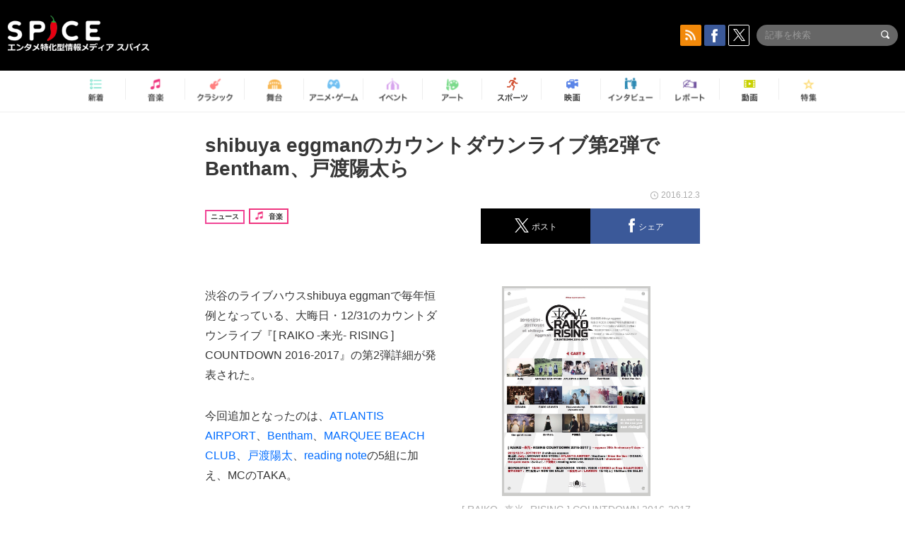

--- FILE ---
content_type: text/html; charset=UTF-8
request_url: https://spice.eplus.jp/articles/91687
body_size: 89083
content:
<!DOCTYPE html>
<html xmlns="http://www.w3.org/1999/xhtml" lang="ja">
    <head>
        <meta http-equiv="Content-Type" content="text/html; charset=UTF-8" />
<title>shibuya eggmanのカウントダウンライブ第2弾でBentham、戸渡陽太ら | SPICE - エンタメ特化型情報メディア スパイス</title>

<meta http-equiv="Content-Language" content="ja">
<meta name="google" content="notranslate">

<meta name="viewport" content="width=device-width, initial-scale=1.0, minimum-scale=1.0, maximum-scale=1.0, user-scalable=no" />
<meta http-equiv="X-UA-Compatible" content="IE=edge,chrome=1" />

<meta name="description" content="渋谷のライブハウスshibuya eggmanで毎年恒例となっている、大晦日・12/31のカウントダウンライブ『[ RAIKO -来光- RISING ] COUNTDOWN 2016-2017』の第2弾詳細が発表された。今回追加となったのは、ATLANTIS AIRPORT、Bentham、MARQUEE BEACH CLUB、戸渡陽太、reading noteの5組に加え、MCのTAKA。eggmanは現在、WEB特設ページでの過去出演アーティストからのお祝いコメント掲載をはじめ、テレビ東京『ONRYU(音流)』 内特設ライブコーナーでeggmanライブ映像年間放送を続ける等、来年2月までの35周年アニバーサリー期間中の企画を数々展開しており、本ライブもアニバーサリーライブシリーズの一環の年越しスペシャル編として開催される。イベ...">
<meta name="copyright" content="Copyright eplus inc. All Rights Reserved." />

<meta property="og:title" content="shibuya eggmanのカウントダウンライブ第2弾でBentham、戸渡陽太ら | SPICE - エンタメ特化型情報メディア スパイス" />
<meta property="og:type" content="article" />
<meta property="og:image" content="https://spice.eplus.jp/images/zRGlDIfHFRs1L2zRTrBt6Uhh5VuiZLlcp43TjwHnoFEzFJRNuh45AtDWy1WRTuKV" />
<meta property="og:url" content="https://spice.eplus.jp/articles/91687" />
<meta property="og:site_name" content="SPICE（スパイス）｜エンタメ特化型情報メディア スパイス" />
<meta property="og:description" content="渋谷のライブハウスshibuya eggmanで毎年恒例となっている、大晦日・12/31のカウントダウンライブ『[ RAIKO -来光- RISING ] COUNTDOWN 2016-2017』の第2弾詳細が発表された。今回追加となったのは、ATLANTIS AIRPORT、Bentham、MARQUEE BEACH CLUB、戸渡陽太、reading noteの5組に加え、MCのTAKA。eggmanは現在、WEB特設ページでの過去出演アーティストからのお祝いコメント掲載をはじめ、テレビ東京『ONRYU(音流)』 内特設ライブコーナーでeggmanライブ映像年間放送を続ける等、来年2月までの35周年アニバーサリー期間中の企画を数々展開しており、本ライブもアニバーサリーライブシリーズの一環の年越しスペシャル編として開催される。イベ..." />
<meta property="fb:app_id" content="491697727652745" />
<meta name="twitter:card" content="summary_large_image">
<meta name="twitter:site" content="@spice_topics">
<meta name="twitter:title" content="shibuya eggmanのカウントダウンライブ第2弾でBentham、戸渡陽太ら | SPICE - エンタメ特化型情報メディア スパイス">
<meta name="twitter:description" content="渋谷のライブハウスshibuya eggmanで毎年恒例となっている、大晦日・12/31のカウントダウンライブ『[ RAIKO -来光- RISING ] COUNTDOWN 2016-2017』の第2弾詳細が発表された。今回追加となったのは、ATLANTIS AIRPORT、Bentham、MARQUEE BEACH CLUB、戸渡陽太、reading noteの5組に加え、MCのTAKA。eggmanは現在、WEB特設ページでの過去出演アーティストからのお祝いコメント掲載をはじめ、テレビ東京『ONRYU(音流)』 内特設ライブコーナーでeggmanライブ映像年間放送を続ける等、来年2月までの35周年アニバーサリー期間中の企画を数々展開しており、本ライブもアニバーサリーライブシリーズの一環の年越しスペシャル編として開催される。イベ...">
<meta name="twitter:image:src" content="https://spice.eplus.jp/images/zRGlDIfHFRs1L2zRTrBt6Uhh5VuiZLlcp43TjwHnoFEzFJRNuh45AtDWy1WRTuKV">

<link rel="shortcut icon" type="image/x-icon" href="/img/favicon.ico" />
<link rel="icon" sizes="16x16" href="/img/icons/logo/16x16.png">
<link rel="icon" sizes="32x32" href="/img/icons/logo/32x32.png">
<link rel="icon" sizes="57x57" href="/img/icons/logo/57x57.png">
<link rel="icon" sizes="60x60" href="/img/icons/logo/60x60.png">
<link rel="icon" sizes="70x70" href="/img/icons/logo/70x70.png">
<link rel="icon" sizes="72x72" href="/img/icons/logo/72x72.png">
<link rel="icon" sizes="76x76" href="/img/icons/logo/76x76.png">
<link rel="icon" sizes="96x96" href="/img/icons/logo/96x96.png">
<link rel="icon" sizes="114x114" href="/img/icons/logo/114x114.png">
<link rel="icon" sizes="144x144" href="/img/icons/logo/144x144.png">
<link rel="icon" sizes="120x120" href="/img/icons/logo/120x120.png">
<link rel="apple-touch-icon" type="image/png" sizes="96x96" href="/img/icons/logo/96x96.png">
<link rel="apple-touch-icon" type="image/png" sizes="114x114" href="/img/icons/logo/114x114.png">
<link rel="apple-touch-icon" type="image/png" sizes="144x144" href="/img/icons/logo/144x144.png">
<link rel="apple-touch-icon" type="image/png" sizes="120x120" href="/img/icons/logo/120x120.png">
<link rel="apple-touch-icon" type="image/png" sizes="150x150" href="/img/icons/logo/150x150.png">
<link rel="apple-touch-icon" type="image/png" sizes="152x152" href="/img/icons/logo/152x152.png">
<link rel="apple-touch-icon" type="image/png" sizes="160x160" href="/img/icons/logo/160x160.png">
<link rel="apple-touch-icon" type="image/png" sizes="196x196" href="/img/icons/logo/196x196.png">
<link rel="apple-touch-icon" type="image/png" sizes="310x310" href="/img/icons/logo/310x310.png">
<meta name="msapplication-TileColor" content="#fff">
<meta name="msapplication-square70x70logo" content="/img/icons/logo/70x70.png"/>
<meta name="msapplication-square150x150logo" content="/img/icons/logo/150x150.png"/>
<meta name="msapplication-wide310x150logo" content="/img/icons/logo/310x150.png"/>
<meta name="msapplication-square310x310logo" content="/img/icons/logo/310x310.png"/>
<meta name="theme-color" content="#1e1e1e">

<meta name="apple-mobile-web-app-title" content="SPICE">

<meta name="apple-itunes-app" content="app-id=465887673">
<meta name="google-play-app" content="app-id=jp.eplus.android.all.app">

<link rel="prev" href="https://spice.eplus.jp/articles/91686" />
<link rel="next" href="https://spice.eplus.jp/articles/91688" />
<link rel="canonical" href="https://spice.eplus.jp/articles/91687" />

<link rel="amphtml" href="https://spice.eplus.jp/articles/91687/amp" />

<link href="/third_party/bootstrap_customized/css/bootstrap.min.css" rel="stylesheet">
<link rel="stylesheet" href="/third_party/jasny-jquery.smartbanner/jquery.smartbanner.css" type="text/css" media="screen">
<!--Service Specific-->

<link rel="stylesheet" href="/dist/app.min.css"/>
<!--[if lt IE 9]>
<script src="//oss.maxcdn.com/libs/html5shiv/3.7.0/html5shiv.js"></script>
<script src="//oss.maxcdn.com/libs/respond.js/1.3.0/respond.min.js"></script>
<![endif]-->
        <link rel="stylesheet" href="/dist/page/article.css"/>

<script type="text/javascript">
window.dataLayer = window.dataLayer || [];
window.dataLayer.push({'article_genre': '音楽'});
</script>

    </head>

    <body class="drawer drawer-left body-article">
        <script type="text/javascript">
window.__user_cookie_id = 'W9RTXAvCmbKdNTBAbResJN4eb3cy1k8Jsedb';
</script>
<!-- Google Tag Manager -->
<noscript><iframe src="//www.googletagmanager.com/ns.html?id=GTM-MCRPHL"
height="0" width="0" style="display:none;visibility:hidden"></iframe></noscript>
<script>(function(w,d,s,l,i){w[l]=w[l]||[];w[l].push({'gtm.start':
new Date().getTime(),event:'gtm.js'});var f=d.getElementsByTagName(s)[0],
j=d.createElement(s),dl=l!='dataLayer'?'&l='+l:'';j.async=true;j.src=
'//www.googletagmanager.com/gtm.js?id='+i+dl;f.parentNode.insertBefore(j,f);
})(window,document,'script','dataLayer','GTM-MCRPHL');</script>
<!-- End Google Tag Manager -->

        <div role="banner">
            <div class="drawer-main drawer-default">
                <nav class="drawer-nav slidemenu" role="navigation">
                    <a class="item home clearfix" href="/">
    <div class="media-box"><span class="icon icon-menu home"></span></div><span class="text"> ホームへ戻る</span><span class="icon icon-arrow right gray"></span>
</a>

<h4 class="category-title">特集</h4>
<ul class="featured-list list-unstyled">
        <li>
        <a class="item clearfix" href="https://spice.eplus.jp/featured/0000163038/articles" style="padding-top: 4px;">
        <div class="desc-box featured-desc-box">
            <p>GO-AheadZ</p>
        </div>
        <span class="icon icon-arrow right gray"></span>
        </a>
    </li>
        <li>
        <a class="item clearfix" href="https://spice.eplus.jp/featured/0000172838/articles" style="padding-top: 4px;">
        <div class="desc-box featured-desc-box">
            <p>ショパン国際ピアノ・コンクール</p>
        </div>
        <span class="icon icon-arrow right gray"></span>
        </a>
    </li>
        <li>
        <a class="item clearfix" href="https://spice.eplus.jp/featured/0000120164/articles" style="padding-top: 4px;">
        <div class="desc-box featured-desc-box">
            <p>STAND UP! CLASSIC FESTIVAL</p>
        </div>
        <span class="icon icon-arrow right gray"></span>
        </a>
    </li>
        <li>
        <a class="item clearfix" href="https://spice.eplus.jp/featured/0000166611/articles" style="padding-top: 4px;">
        <div class="desc-box featured-desc-box">
            <p>RUSH BALL 2025 オフィシャルレポート</p>
        </div>
        <span class="icon icon-arrow right gray"></span>
        </a>
    </li>
        <li>
        <a class="item clearfix" href="https://spice.eplus.jp/featured/0000172169/articles" style="padding-top: 4px;">
        <div class="desc-box featured-desc-box">
            <p>BRAHMAN 30th Anniversary</p>
        </div>
        <span class="icon icon-arrow right gray"></span>
        </a>
    </li>
        <li>
        <a class="item clearfix" href="https://spice.eplus.jp/featured/0000172137/articles" style="padding-top: 4px;">
        <div class="desc-box featured-desc-box">
            <p>K-Musical Market</p>
        </div>
        <span class="icon icon-arrow right gray"></span>
        </a>
    </li>
        <li>
        <a class="item clearfix" href="https://spice.eplus.jp/featured/0000171590/articles" style="padding-top: 4px;">
        <div class="desc-box featured-desc-box">
            <p>届け!スタミュミュ愛</p>
        </div>
        <span class="icon icon-arrow right gray"></span>
        </a>
    </li>
        <li>
        <a class="item clearfix" href="https://spice.eplus.jp/featured/0000170284/articles" style="padding-top: 4px;">
        <div class="desc-box featured-desc-box">
            <p>ミュージカル『LAZARUS』上演記念特別連載 ～より楽しみ、理解するために～</p>
        </div>
        <span class="icon icon-arrow right gray"></span>
        </a>
    </li>
        <li>
        <a class="item clearfix" href="https://spice.eplus.jp/featured/0000169895/articles" style="padding-top: 4px;">
        <div class="desc-box featured-desc-box">
            <p>FAVOY</p>
        </div>
        <span class="icon icon-arrow right gray"></span>
        </a>
    </li>
        <li>
        <a class="item clearfix" href="https://spice.eplus.jp/featured/0000170582/articles" style="padding-top: 4px;">
        <div class="desc-box featured-desc-box">
            <p>eplus weekend club</p>
        </div>
        <span class="icon icon-arrow right gray"></span>
        </a>
    </li>
    </ul>
<a class="item link-featured clearfix" href="https://spice.eplus.jp/featured">
    <div class="media-box"><span class="icon icon-menu ico-feature"></span></div><span class="text">特集をもっと見る</span><span class="icon icon-arrow right gray"></span>
</a>


<h4 class="category-title">記事種別</h4>
<ul class="list-unstyled">
    <li><a class="item movie clearfix" href="https://spice.eplus.jp/articles/movies">
        <div class="media-box"><span class="icon icon-menu movie"></span></div><span class="text">動画</span><span class="icon icon-arrow right gray"></span>
        </a></li>
    <li><a class="item interview clearfix" href="/articles/interviews">
        <div class="media-box"><span class="icon icon-menu interview"></span></div><span class="text">インタビュー</span><span class="icon icon-arrow right gray"></span>
    </a></li>
    <li><a class="item report clearfix" href="/articles/reports">
        <div class="media-box"><span class="icon icon-menu report"></span></div><span class="text">レポート</span><span class="icon icon-arrow right gray"></span>
    </a></li>
</ul>

<h4 class="category-title">カテゴリー</h4>
<ul class="list-unstyled">
    <li><a class="item all clearfix" href="https://spice.eplus.jp/articles">
        <div class="media-box"><span class="icon icon-menu all"></span></div><span class="text">新着</span><span class="icon icon-arrow right gray"></span>
        </a></li>
    <li><a class="item music clearfix" href="https://spice.eplus.jp/articles/music">
        <div class="media-box"><span class="icon icon-menu music"></span></div><span class="text">音楽</span><span class="icon icon-arrow right gray"></span>
        </a></li>
    <li><a class="item classic clearfix" href="https://spice.eplus.jp/articles/classic">
        <div class="media-box"><span class="icon icon-menu classic"></span></div><span class="text">クラシック</span><span class="icon icon-arrow right gray"></span>
        </a></li>
    <li><a class="item drama clearfix" href="https://spice.eplus.jp/articles/play">
        <div class="media-box"><span class="icon icon-menu drama"></span></div><span class="text">舞台</span><span class="icon icon-arrow right gray"></span>
        </a></li>
    <li><a class="item game clearfix" href="https://spice.eplus.jp/articles/animation_or_game">
        <div class="media-box"><span class="icon icon-menu game"></span></div><span class="text">アニメ/ゲーム</span><span class="icon icon-arrow right gray"></span>
        </a></li>
    <li><a class="item event clearfix" href="https://spice.eplus.jp/articles/event_or_leisure">
        <div class="media-box"><span class="icon icon-menu event"></span></div><span class="text">イベント/レジャー</span><span class="icon icon-arrow right gray"></span>
        </a></li>
    <li><a class="item art clearfix" href="https://spice.eplus.jp/articles/art">
        <div class="media-box"><span class="icon icon-menu art"></span></div><span class="text">アート</span><span class="icon icon-arrow right gray"></span>
        </a></li>
    <li><a class="item sports clearfix" href="/articles/sports">
        <div class="media-box"><span class="icon icon-menu sports"></span></div><span class="text">スポーツ</span><span class="icon icon-arrow right gray"></span>
    </a></li>
    <li><a class="item cinema clearfix" href="/articles/cinema">
        <div class="media-box"><span class="icon icon-menu cinema"></span></div><span class="text">映画</span><span class="icon icon-arrow right gray"></span>
    </a></li>
</ul>

<div class="item"></div>
                </nav>
            </div>
        </div>

        <div class="drawer-overlay">
            <!-- content -->
            <div class="clearfix">
                <div class="page-body">
                    <header class="app-hidden">
    <div class="site-header clearfix">
                <div class="header-above container">
                        <div id="drawer-btn" class="pull-left visible-xs-block drawer-btn">
                <span class="icon icon-header-menu">&nbsp;</span>
            </div>
                                    <a class="pull-right visible-xs-block" data-toggle="collapse" href="#sp-search" aria-expanded="false" aria-controls="sp-search">
                <span class="icon icon-search">&nbsp;</span>
            </a>
                                    <a class="logo" href="/">&nbsp;</a>

                        <div class="column3-banner-box pull-right hidden-xs clearfix">
                                    <div class="sns-buttons-3column-banner hidden">
                        <a class="sns-text" href="https://www.facebook.com/spiceofficial" target="_blank" style="margin-right:10px;">
                            <span class="btn btn-sns square facebook">
                                <span class="icon icon-facebook"></span>
                            </span>
                            facebook
                        </a>
                        <a href="https://twitter.com/spice_topics" target="_blank" class="sns-text btn btn-sns square twitter">
                            <span class="btn btn-sns square twitter">
                                <span class="icon icon-twitter"></span>
                            </span>
                            twitter
                        </a>
                    </div>
                    <form class="pull-right" id="pc-header-search">
                        <div class="pc-search-wrapper" id="pc-search">
                            <input type="text" class="search-field form-control" name="keywords[]" placeholder="記事を検索"/>
                            <button class="submit" type="submit">
                                <span class="icon icon-search-in-field"></span>
                            </button>
                        </div>
                    </form>
                    <div class="sns-buttons-default pull-right hidden-md">
                        <a href="/rss" class="btn btn-sns square rss">
                            <span class="icon icon-rss"></span>
                        </a>
                        <a href="https://www.facebook.com/spiceofficial" target="_blank" class="btn btn-sns square facebook">
                            <span class="icon icon-facebook"></span>
                        </a>
                        <a href="https://twitter.com/spice_topics" target="_blank" class="btn btn-sns square twitter">
                            <span class="icon icon-twitter"></span>
                        </a>
                    </div>
                
                            </div>
        </div>

                        <div class="sp-search container collapse" id="sp-search">
            <form id="sp-header-search">
                <div class="sp-search-wrapper">
                    <input type="search" class="search-field form-control hidden-sm hidden-md hidden-lg" name="keywords[]" placeholder="記事を検索"/>
                    <button class="submit hidden-sm hidden-md hidden-lg" type="submit">
                        <span class="icon icon-search-in-field"></span>
                    </button>
                </div>
            </form>
        </div>
                    </div>

    <div id="category-menu-wrapper" class=" hidden-xs">
                        
        <!-- begin category-menu -->
        <nav class="category-menu-wrapper grid">
        <ul class="header-category-menu list-unstyled clearfix">
            <li class="rb-sm-only"><a class="rb-top" href="/"> <span class="icon icon-menu-name top"></span> <span class="rb-label">トップ</span></a></li>
            <li><a class="new" href="https://spice.eplus.jp/articles">
                <span class="icon icon-menu-name rb-new"></span>
                <span class="rb-label">新着</span>
                </a></li>
            <li><a class="music" href="https://spice.eplus.jp/articles/music">
                <span class="icon icon-menu-name music"></span>
                <span class="rb-label">音楽</span>
                </a></li>
            <li><a class="classic" href="https://spice.eplus.jp/articles/classic">
                <span class="icon icon-menu-name classic"></span>
                <span class="rb-label">クラシック</span>
                </a></li>
            <li><a class="drama" href="https://spice.eplus.jp/articles/play">
                <span class="icon icon-menu-name drama"></span>
                <span class="rb-label">舞台</span>
                </a></li>
            <li><a class="game" href="https://spice.eplus.jp/articles/animation_or_game">
                <span class="icon icon-menu-name game"></span>
                <span class="rb-label">アニメ・ゲーム</span>
                </a></li>
            <li><a class="event" href="https://spice.eplus.jp/articles/event_or_leisure">
                <span class="icon icon-menu-name event"></span>
                <span class="rb-label">イベント</span>
                </a></li>
            <li><a class="art" href="https://spice.eplus.jp/articles/art">
                <span class="icon icon-menu-name art"></span>
                <span class="rb-label">アート</span>
                </a></li>
            <li><a class="sports" href="https://spice.eplus.jp/articles/sports">
                <span class="icon icon-menu-name sports"></span>
                <span class="rb-label">スポーツ</span>
                </a></li>
            <li><a class="cinema" href="https://spice.eplus.jp/articles/cinema">
                <span class="icon icon-menu-name cinema"></span>
                <span class="rb-label">映画</span>
                </a></li>
            <li><a class="interview" href="https://spice.eplus.jp/articles/interviews">
                <span class="icon icon-menu-name interview"></span>
                <span class="rb-label">インタビュー</span>
                </a></li>
            <li><a class="report" href="https://spice.eplus.jp/articles/reports">
                <span class="icon icon-menu-name report"></span>
                <span class="rb-label">レポート</span>
                </a></li>
            <li><a class="movie" href="https://spice.eplus.jp/articles/movies">
                <span class="icon icon-menu-name movie"></span>
                <span class="rb-label">動画</span>
                </a></li>
            <li><a class="feature" href="https://spice.eplus.jp/featured">
                <span class="icon icon-menu-name feature"></span>
                <span class="rb-label">特集</span>
                </a></li>
        </ul>
        </nav>
        <!-- end category-menu -->
    </div>


    	</header>

                    <div class="container contents-container">

                                                                        <div class="article-page">
                            <main>
                            

<div class="article-detail grid">
    <article class="article-padding">
        <section class="clearfix">
                        <div class="clearfix rb-wrap-article-header">
    <h1 class="article-title first js-side-share-btn-show-pos">shibuya eggmanのカウントダウンライブ第2弾でBentham、戸渡陽太ら</h1>
        <div class="rb-icon-text-area">
        <div class="rb-wrap-icon-text">
                        <div class="icon rb-icon-text rb-icon-text--news">
                                ニュース
            </div>
                        <div class="icon rb-icon-text rb-icon-text--music">
                                <span class="icon rb-icon-cat rb-icon-cat--music"></span>
                                音楽
            </div>
                    </div>
    </div>
        <div class="sns-share-area rb-sns-share-area rb-sns-share-area--header">
        <div class="time text-right"> <span class="icon icon-clock"></span> 2016.12.3 </div>
        <ul class="sns-share with-hot list-unstyled clearfix app-hidden">
    <!--<li class="rb-hot">
        <div class="btn btn-share rb-btn-share rb-btn-hot x-hot-spice-button">
            <span class="rb-btn-hot__counter x-text"></span>
            <span class="icon rb-icon-featured"></span>
        </div>
    </li>-->
    <li>
        <button class="btn btn-share rb-btn-share twitter" data-type="twitter" data-url="http://twitter.com/share?count=horizontal&amp;url=https%3A%2F%2Fspice.eplus.jp%2Farticles%2F91687&amp;text=shibuya+eggman%E3%81%AE%E3%82%AB%E3%82%A6%E3%83%B3%E3%83%88%E3%83%80%E3%82%A6%E3%83%B3%E3%83%A9%E3%82%A4%E3%83%96%E7%AC%AC2%E5%BC%BE%E3%81%A7Bentham%E3%80%81%E6%88%B8%E6%B8%A1%E9%99%BD%E5%A4%AA%E3%82%89+%7C+SPICE+-+%E3%82%A8%E3%83%B3%E3%82%BF%E3%83%A1%E7%89%B9%E5%8C%96%E5%9E%8B%E6%83%85%E5%A0%B1%E3%83%A1%E3%83%87%E3%82%A3%E3%82%A2+%E3%82%B9%E3%83%91%E3%82%A4%E3%82%B9">
            <span class="icon icon-twitter"></span>
            <span class="action-text">ポスト</span>
        </button>
    </li>
    <li>
        <button class="btn btn-share rb-btn-share facebook" data-type="facebook" data-url="http://www.facebook.com/share.php?u=https%3A%2F%2Fspice.eplus.jp%2Farticles%2F91687">
            <span class="icon icon-facebook"></span>
            <span class="action-text">シェア</span>
        </button>
    </li>
    <li class="visible-xs-block">
        <button class="btn btn-share line" data-type="line" data-url="http://line.me/R/msg/text/?shibuya%20eggman%E3%81%AE%E3%82%AB%E3%82%A6%E3%83%B3%E3%83%88%E3%83%80%E3%82%A6%E3%83%B3%E3%83%A9%E3%82%A4%E3%83%96%E7%AC%AC2%E5%BC%BE%E3%81%A7B...%EF%BD%9CSPICE%EF%BD%9Chttps%3A%2F%2Fspice.eplus.jp%2Farticles%2F91687">
            <span class="icon icon-line"></span>
            <span class="action-text">送る</span>
        </button>
    </li>
</ul>
    </div>
</div>

<div class="template2 template">
            <div class="img-wrapper main-image imgsize80">
        <img src="https://spice.eplus.jp/images/zRGlDIfHFRs1L2zRTrBt6Uhh5VuiZLlcp43TjwHnoFEzFJRNuh45AtDWy1WRTuKV" alt="[ RAIKO -来光- RISING ] COUNTDOWN 2016-2017"/>
        <p class="img-exp">[ RAIKO -来光- RISING ] COUNTDOWN 2016-2017 </p>
            </div>
        <p>渋谷のライブハウスshibuya eggmanで毎年恒例となっている、大晦日・12/31のカウントダウンライブ『[ RAIKO -来光- RISING ] COUNTDOWN 2016-2017』の第2弾詳細が発表された。</p><p>今回追加となったのは、<a href="/articles/keywords/0000059031">ATLANTIS AIRPORT</a>、<a href="/articles/keywords/0000063979">Bentham</a>、<a href="/articles/keywords/0000071769">MARQUEE BEACH CLUB</a>、<a href="/articles/keywords/0000067003">戸渡陽太</a>、<a href="/articles/keywords/0000053816">reading note</a>の5組に加え、MCのTAKA。</p><p>eggmanは現在、WEB特設ページでの過去出演アーティストからのお祝いコメント掲載をはじめ、テレビ東京『ONRYU(音流)』 内特設ライブコーナーでeggmanライブ映像年間放送を続ける等、来年2月までの35周年アニバーサリー期間中の企画を数々展開しており、本ライブもアニバーサリーライブシリーズの一環の年越しスペシャル編として開催される。</p><div style="background:#FFFFF0; border:1px solid #ccc; padding:5px 10px"><span style="color:#FF8C00"><big><strong>イベント情報</strong></big></span></div><div style="background:#FFFFF0; border:1px solid #ccc; padding:5px 10px"><div><big><strong>[ RAIKO -来光- RISING ] COUNTDOWN 2016-2017</strong></big><br/> ～eggman 35th Anniversary 6 days～</div><div>2016/12/31 @ shibuya eggman ( <a href="http://eggman.jp/" target="_blank">http://eggman.jp/</a> )</div><div>■出演者 (A to Z) : <br/> Anly<br/> ARCHAIC RAG STORE<br/> ATLANTIS AIRPORT  ※New!<br/> Bentham  ※New!<br/> Brian the Sun<br/> CICADA<br/> FADE LEAVES<br/> Heavenstamp(Acoustic set)<br/> MARQUEE BEACH CLUB  ※New!<br/> showmore<br/> the quiet room<br/> あいみょん<br/> 戸渡陽太  ※New!<br/> reading note  ※New!<br/> etc.</div><div>■MC : TAKA  ※New!</div><div>■open/start : 15:00 / 15:30<br/> ■adv/door : ¥3000 / ¥3500 (+1D ¥500 or Free Drink ¥1500)<br/> ■ticket(先行) : e+ にてNow on sale! <br/> ■info : shibuya eggman 03-3496-1561</div> 　<a href="http://sort.eplus.jp/sys/T1U14P0010163P0108P002210181P0050001P006001P0030001" target="_blank"><img alt="" src="/img/articles/button_ticket.png" style="height:42px; width:209px"/></a></div><p> </p>
    
                </div>




            
            
                    </section>

    </article>

    <aside>
                <section>
            <h3 class="secondary-title">SPICER</h3>
            <div class="contents-padding clearfix">
                <div class="spicer-profile-box">
    <div class="spicer-profile clearfix">
        <div class="cell thumb-wrapper">
                        <a href="/spicers/39/articles">
                            <div class="thumb">
                    <div class="thumb-wrap">
                        <img src="https://spice.eplus.jp/images/uOSfAYlgn7UWQAAvO4VdaYfO262Wg4Xmeex5KRlyqMDTkG6Gef3stXVMdLSGpLkO" alt="風間大洋"/>
                    </div>
                </div>
                <div class="spicer-rank">
                                        <span class="icon icon-spicer"></span>
                                    </div>
                        </a>
                    </div>
        <div class="cell" style="padding-left: 15px;">
                        <a href="/spicers/39/articles">
                            <p class="name">風間大洋</p>
                        </a>
                        <div class="job">ライター/編集/撮影/ディレクターなど</div>
            <ul class="info list-unstyled">
                            </ul>
            <p class="spicer-intro"></p>
        </div>
    </div>
</div>
            </div>
        </section>
        
        <section>
            
            <div class="sns-share-area app-hidden">
                <ul class="sns-share sns_share_under x-sns-share-count list-unstyled clearfix" id="sns-manual-count">
                    <li>
                        <button class="btn btn-share twitter" data-type="twitter" data-url="http://twitter.com/share?count=horizontal&amp;url=https%3A%2F%2Fspice.eplus.jp%2Farticles%2F91687&amp;text=shibuya+eggman%E3%81%AE%E3%82%AB%E3%82%A6%E3%83%B3%E3%83%88%E3%83%80%E3%82%A6%E3%83%B3%E3%83%A9%E3%82%A4%E3%83%96%E7%AC%AC2%E5%BC%BE%E3%81%A7Bentham%E3%80%81%E6%88%B8%E6%B8%A1%E9%99%BD%E5%A4%AA%E3%82%89+%7C+SPICE+-+%E3%82%A8%E3%83%B3%E3%82%BF%E3%83%A1%E7%89%B9%E5%8C%96%E5%9E%8B%E6%83%85%E5%A0%B1%E3%83%A1%E3%83%87%E3%82%A3%E3%82%A2+%E3%82%B9%E3%83%91%E3%82%A4%E3%82%B9">
                            <span class="icon icon-twitter"></span>
                            <span class="action-text">ポスト</span>
                        </button>
                    </li>
                    <li>
                        <button class="btn btn-share facebook" data-type="facebook" data-url="http://www.facebook.com/share.php?u=https%3A%2F%2Fspice.eplus.jp%2Farticles%2F91687" data-layout="box_count">
                            <span class="icon icon-facebook"></span>
                            <span class="action-text">シェア</span>
                        </button>
                    </li>
                    <li>
                        <button class="btn btn-share hatebu" data-type="hatebu" data-url="http://b.hatena.ne.jp/entry/https%3A%2F%2Fspice.eplus.jp%2Farticles%2F91687" data-hatena-bookmark-title="shibuya eggmanのカウントダウンライブ第2弾でBentham、戸渡陽太ら | SPICE - エンタメ特化型情報メディア スパイス" data-hatena-bookmark-lang="ja">
                            <span class="icon icon-hatebu"></span>
                            <span class="action-text">はてブ</span>
                        </button>
                    </li>
                    <li class="visible-xs-block">
                        <button class="btn btn-share line" data-type="line" data-url="http://line.me/R/msg/text/?shibuya%20eggman%E3%81%AE%E3%82%AB%E3%82%A6%E3%83%B3%E3%83%88%E3%83%80%E3%82%A6%E3%83%B3%E3%83%A9%E3%82%A4%E3%83%96%E7%AC%AC2%E5%BC%BE%E3%81%A7B...%EF%BD%9CSPICE%EF%BD%9Chttps%3A%2F%2Fspice.eplus.jp%2Farticles%2F91687">
                            <span class="icon icon-line"></span>
                            <span class="action-text">送る</span>
                        </button>
                    </li>
                    <li class="li_mail_under">
                        <button class="btn btn-share mail" data-type="mail" data-url="mailto:?body=shibuya%20eggman%E3%81%AE%E3%82%AB%E3%82%A6%E3%83%B3%E3%83%88%E3%83%80%E3%82%A6%E3%83%B3%E3%83%A9%E3%82%A4%E3%83%96%E7%AC%AC2%E5%BC%BE%E3%81%A7B...%EF%BD%9CSPICE%EF%BD%9Chttps%3A%2F%2Fspice.eplus.jp%2Farticles%2F91687">
                            <span class="icon icon-mail"></span>
                            <span class="action-text">送信</span>
                        </button>
                    </li>
                </ul>

                <a href="/rss" class="btn btn-sns rss">
                    <span class="icon icon-rss"></span> RSSフィードの購読はこちら
                    <span class="icon icon-arrow white right"></span>
                </a>
            </div>

            
            <div class="sns-main-area app-hidden">
                <div class="twitter-main-area">
                    <p class="title">多彩なエンタメ情報をTwitterで発信中<br>SPICE公式アカウントをフォローしよう！</p>

                    <div class="clearfix">
                        <div class="follow-twitter-button left">
                            <p class="category">SPICE総合アカウント</p>
                            <a href="https://twitter.com/spice_topics" class="twitter-follow-button"  data-lang="ja" data-show-count="false">Follow @spice_topics</a>
                        </div>
                        <div class="follow-twitter-button right">
                            <p class="category">音楽</p>
                            <a href="https://twitter.com/spice_mu" class="twitter-follow-button"  data-lang="ja" data-show-count="false">Follow @spice_topics</a>
                        </div>
                        <div class="follow-twitter-button left">
                            <p class="category">演劇 / ミュージカル / ダンス</p>
                            <a href="https://twitter.com/spice_stage" class="twitter-follow-button"  data-lang="ja" data-show-count="false">Follow @spice_topics</a>
                        </div>
                        <div class="follow-twitter-button right">
                            <p class="category">アニメ / ゲーム</p>
                            <a href="https://twitter.com/spice_anige" class="twitter-follow-button"  data-lang="ja" data-show-count="false">Follow @spice_topics</a>
                        </div>
                    </div>
                </div>
                <div class="facebook-main-area">
                    <p class="title">この記事が気に入ったら<span class="red">いいね！</span>しよう</p>
                    <div class="fb-like" data-href="https://www.facebook.com/spiceofficial/" data-layout="button_count" data-action="like" data-show-faces="false" data-share="false"></div>
                    <div class="foot">
                        見逃せない <img class="logo" src="/img/logo_footer.png" alt="SPICE"> の最新情報をお届けします
                    </div>
                </div>
            </div>

            <div class="meta-content app-hidden">
                <div class="prev-next-area">
                    <a class="btn btn-gray btn-prev pull-left " href="/articles/91686"><span class="icon icon-arrow black left"></span> 前の記事</a>
                    <a class="btn btn-gray btn-next pull-right " href="/articles/91688">次の記事 <span class="icon icon-arrow black right"></span></a>
                </div>
            </div>
        </section>
    </aside>
</div>





                            </main>
                            <aside>
                                
<section class="grid js-relation-tag-list app-hidden">
    <h3 class="title-underline" style="margin-bottom:0;">
        <span class="icon icon-tag-o"></span> 関連キーワード
    </h3>
    <ul class="tag-list list-inline">
        <li><a href="https://spice.eplus.jp/featured/0000053816/articles" class="js-tracking-event" data-tracking-id="0000053816" data-tracking-type="keyword"><span class="icon icon-tag-orange"></span>reading note</a></li>
        <li><a href="https://spice.eplus.jp/featured/0000059031/articles" class="js-tracking-event" data-tracking-id="0000059031" data-tracking-type="keyword"><span class="icon icon-tag-orange"></span>Atlantis Airport</a></li>
        <li><a href="https://spice.eplus.jp/featured/0000063979/articles" class="js-tracking-event" data-tracking-id="0000063979" data-tracking-type="keyword"><span class="icon icon-tag-orange"></span>Bentham</a></li>
        <li><a href="https://spice.eplus.jp/featured/0000067003/articles" class="js-tracking-event" data-tracking-id="0000067003" data-tracking-type="keyword"><span class="icon icon-tag-orange"></span>戸渡陽太</a></li>
        <li><a href="https://spice.eplus.jp/featured/0000071769/articles" class="js-tracking-event" data-tracking-id="0000071769" data-tracking-type="keyword"><span class="icon icon-tag-orange"></span>MARQUEE BEACH CLUB</a></li>
    </ul>
</section>

<section id="result-area" class="grid genre-news latest-list-aside">
    <h2 class="title-underline" style="margin-bottom:0;"> <span class="icon icon-article"></span> 関連記事 </h2>
    <ul class="article-list list-unstyled news-container change-after-render">
        
     
                    <li>
                <a class="cell desc-left" href="/articles/323710">
                    <h5 class="title"><span class="js-ellipsis">LIVE SQUARE 2nd LINE主催、忘年会イベント『RED HOME PARTY』開催決定、Bentham、Blue Mash、Arakezuriら総勢60組出演</span></h5>
                    <div class="info clearfix">
                        <div class="time full-width">
                            <span class="icon icon-clock"></span>
                            <span class="time-text js-ellipsis-sp">
                                                                    2023.11.11 ｜ SPICER                                                            </span>
                        </div>
                                                <div class="type clearfix">
                            <div class="rb-wrap-icon-text">
                                                                <div class="icon rb-icon-text rb-icon-text--news">
                                                                        ニュース
                                </div>
                                                                <div class="icon rb-icon-text rb-icon-text--music">
                                                                        <span class="icon rb-icon-cat rb-icon-cat--music"></span>
                                                                        音楽
                                </div>
                                                            </div>
                        </div>
                                            </div>
                </a>
                <a class="thumb cell" href="/articles/323710">
                                                                    <div class="thumb-wrap imgLiquid_bgSize imgLiquid_ready" style="background-image: url('https://spice.eplus.jp/images/zCxhUdIpk1vXYK6iaLlJNohVaIWjEBDIsBul2vvMUhUhBCo74Dc4uiPJ0iifjG8V/small'); background-size: contain; background-position: center 50%; background-repeat: no-repeat;">
                                                        <img loading="lazy" class="" src="https://spice.eplus.jp/images/zCxhUdIpk1vXYK6iaLlJNohVaIWjEBDIsBul2vvMUhUhBCo74Dc4uiPJ0iifjG8V/small" data-original="https://spice.eplus.jp/images/zCxhUdIpk1vXYK6iaLlJNohVaIWjEBDIsBul2vvMUhUhBCo74Dc4uiPJ0iifjG8V/small" alt="LIVE SQUARE 2nd LINE主催、忘年会イベント『RED HOME PARTY』開催決定、Bentham、Blue Mash、Arakezuriら総勢60組出演" style="display: none;">
                        </div>
                                                            </a>
            </li>
             
                    <li>
                <a class="cell desc-left" href="/articles/322413">
                    <h5 class="title"><span class="js-ellipsis">3markets[ ]、シンガーズハイ、ルサンチマン、Bentham、Sorry Youth、帝国喫茶が出演『TOKYO CALLING 2023』2日目レポ</span></h5>
                    <div class="info clearfix">
                        <div class="time full-width">
                            <span class="icon icon-clock"></span>
                            <span class="time-text js-ellipsis-sp">
                                                                    2023.11.11 ｜ SPICER                                                            </span>
                        </div>
                                                <div class="type clearfix">
                            <div class="rb-wrap-icon-text">
                                                                <div class="icon rb-icon-text rb-icon-text--report">
                                                                        <span class="icon rb-icon-cat rb-icon-cat--report"></span>
                                                                        レポート
                                </div>
                                                                <div class="icon rb-icon-text rb-icon-text--music">
                                                                        <span class="icon rb-icon-cat rb-icon-cat--music"></span>
                                                                        音楽
                                </div>
                                                            </div>
                        </div>
                                            </div>
                </a>
                <a class="thumb cell" href="/articles/322413">
                                                                    <div class="thumb-wrap imgLiquid_bgSize imgLiquid_ready" style="background-image: url('https://spice.eplus.jp/images/vOd1iKBNfA1FP2aIIbToeGFGcjlTVnDfCWB72p8rgP3vJLWuapXOsiGuMFMf7zNP/small'); background-size: contain; background-position: center 50%; background-repeat: no-repeat;">
                                                        <img loading="lazy" class="" src="https://spice.eplus.jp/images/vOd1iKBNfA1FP2aIIbToeGFGcjlTVnDfCWB72p8rgP3vJLWuapXOsiGuMFMf7zNP/small" data-original="https://spice.eplus.jp/images/vOd1iKBNfA1FP2aIIbToeGFGcjlTVnDfCWB72p8rgP3vJLWuapXOsiGuMFMf7zNP/small" alt="3markets[ ]、シンガーズハイ、ルサンチマン、Bentham、Sorry Youth、帝国喫茶が出演『TOKYO CALLING 2023』2日目レポ" style="display: none;">
                        </div>
                                                            </a>
            </li>
             
                    <li>
                <a class="cell desc-left" href="/articles/319121">
                    <h5 class="title"><span class="js-ellipsis">『GFB’23（つくばロックフェス）』第三弾出演アーティスト発表 スチャダラパーら14組の出演が決定</span></h5>
                    <div class="info clearfix">
                        <div class="time full-width">
                            <span class="icon icon-clock"></span>
                            <span class="time-text js-ellipsis-sp">
                                                                    2023.6.9 ｜ SPICER                                                            </span>
                        </div>
                                                <div class="type clearfix">
                            <div class="rb-wrap-icon-text">
                                                                <div class="icon rb-icon-text rb-icon-text--news">
                                                                        ニュース
                                </div>
                                                                <div class="icon rb-icon-text rb-icon-text--music">
                                                                        <span class="icon rb-icon-cat rb-icon-cat--music"></span>
                                                                        音楽
                                </div>
                                                            </div>
                        </div>
                                            </div>
                </a>
                <a class="thumb cell" href="/articles/319121">
                                                                    <div class="thumb-wrap imgLiquid_bgSize imgLiquid_ready" style="background-image: url('https://spice.eplus.jp/images/xCDx21s0j8RsGOXVBMKUOfySaVtmub6d3mmotEFyStlJDp72d6d7nnj1bj8iiKD3/small'); background-size: contain; background-position: center 50%; background-repeat: no-repeat;">
                                                        <img loading="lazy" class="" src="https://spice.eplus.jp/images/xCDx21s0j8RsGOXVBMKUOfySaVtmub6d3mmotEFyStlJDp72d6d7nnj1bj8iiKD3/small" data-original="https://spice.eplus.jp/images/xCDx21s0j8RsGOXVBMKUOfySaVtmub6d3mmotEFyStlJDp72d6d7nnj1bj8iiKD3/small" alt="『GFB’23（つくばロックフェス）』第三弾出演アーティスト発表 スチャダラパーら14組の出演が決定" style="display: none;">
                        </div>
                                                            </a>
            </li>
             
                    <li>
                <a class="cell desc-left" href="/articles/303887">
                    <h5 class="title"><span class="js-ellipsis">『TOKYO CALLING 2022』第三弾出演者として感覚ピエロ、四星球、オメでたい頭でなにより、ベッド・インら42組を発表</span></h5>
                    <div class="info clearfix">
                        <div class="time full-width">
                            <span class="icon icon-clock"></span>
                            <span class="time-text js-ellipsis-sp">
                                                                    2022.6.8 ｜ SPICER                                                            </span>
                        </div>
                                                <div class="type clearfix">
                            <div class="rb-wrap-icon-text">
                                                                <div class="icon rb-icon-text rb-icon-text--news">
                                                                        ニュース
                                </div>
                                                                <div class="icon rb-icon-text rb-icon-text--music">
                                                                        <span class="icon rb-icon-cat rb-icon-cat--music"></span>
                                                                        音楽
                                </div>
                                                            </div>
                        </div>
                                            </div>
                </a>
                <a class="thumb cell" href="/articles/303887">
                                                                    <div class="thumb-wrap imgLiquid_bgSize imgLiquid_ready" style="background-image: url('https://spice.eplus.jp/images/EVvbkPPw0BuxlhQKNSJfPgZbFUKGO49nwPTsuvcs1SdjvTeFKpVEmAHZ8XS3FDrg/small'); background-size: contain; background-position: center 50%; background-repeat: no-repeat;">
                                                        <img loading="lazy" class="" src="https://spice.eplus.jp/images/EVvbkPPw0BuxlhQKNSJfPgZbFUKGO49nwPTsuvcs1SdjvTeFKpVEmAHZ8XS3FDrg/small" data-original="https://spice.eplus.jp/images/EVvbkPPw0BuxlhQKNSJfPgZbFUKGO49nwPTsuvcs1SdjvTeFKpVEmAHZ8XS3FDrg/small" alt="『TOKYO CALLING 2022』第三弾出演者として感覚ピエロ、四星球、オメでたい頭でなにより、ベッド・インら42組を発表" style="display: none;">
                        </div>
                                                            </a>
            </li>
             
                    <li>
                <a class="cell desc-left" href="/articles/303623">
                    <h5 class="title"><span class="js-ellipsis">『GFB&#039;22（つくばロックフェス）』第一弾にSuiseiNoboAz、TENDOUJI、THE 2、浪漫革命、ステレオガールなど</span></h5>
                    <div class="info clearfix">
                        <div class="time full-width">
                            <span class="icon icon-clock"></span>
                            <span class="time-text js-ellipsis-sp">
                                                                    2022.6.2 ｜ SPICER                                                            </span>
                        </div>
                                                <div class="type clearfix">
                            <div class="rb-wrap-icon-text">
                                                                <div class="icon rb-icon-text rb-icon-text--news">
                                                                        ニュース
                                </div>
                                                                <div class="icon rb-icon-text rb-icon-text--music">
                                                                        <span class="icon rb-icon-cat rb-icon-cat--music"></span>
                                                                        音楽
                                </div>
                                                            </div>
                        </div>
                                            </div>
                </a>
                <a class="thumb cell" href="/articles/303623">
                                                                    <div class="thumb-wrap imgLiquid_bgSize imgLiquid_ready" style="background-image: url('https://img.youtube.com/vi/zZSJEJYCBIw/default.jpg'); background-size: contain; background-position: center 50%; background-repeat: no-repeat;">
                                                        <img loading="lazy" class="" src="https://img.youtube.com/vi/zZSJEJYCBIw/default.jpg" data-original="https://img.youtube.com/vi/zZSJEJYCBIw/default.jpg" alt="『GFB&#039;22（つくばロックフェス）』第一弾にSuiseiNoboAz、TENDOUJI、THE 2、浪漫革命、ステレオガールなど" style="display: none;">
                            <span class="icon icon-play"></span>
                        </div>
                                                            </a>
            </li>
                </ul>
</section>

<section class="grid app-hidden">
    <h3 class="title-underline" style="margin-bottom:0;">
        関連サイト
    </h3>
    <ul class="list-bordered list-unstyled">
                <li><a class="clearfix" href="http://eggman.jp/" target="_blank">
                <span class="title">shibuya eggman オフィシャルサイト</span><span class="icon icon-arrow right gray pull-right"></span>
        </a></li>
            </ul>
</section>



<!-- begin article-ranking -->
<section class="grid app-hidden">
    <h3 class="title-underline rb-reset-mb">
    <span class="icon icon-ranking"></span> 人気記事ランキング
</h3>
<ul class="tab-spice-custom list-unstyled">
        <li class="active">
        <a class="js-tab-ellipsis" href="#daily-" data-toggle="tab">Daily</a>
    </li>
        <li class="">
        <a class="js-tab-ellipsis" href="#weekly-" data-toggle="tab">Weekly</a>
    </li>
        <li class="">
        <a class="js-tab-ellipsis" href="#monthly-" data-toggle="tab">Monthly</a>
    </li>
     
</ul>
<div class="tab-content">
        <div role="tabpanel" class="tab-pane active" id="daily-">
                <ul class="list-bordered list-ranking list-unstyled">
                        <li><a href="/articles/343477">
                <div class="cell" style="width:40px;">
                    <span class="label label-ranking" style="margin: -3px 10px 0 0;vertical-align: middle;">
                        <span class="num">1</span> 位
                    </span>
                </div>
                <div class="cell">
                    <span class="title js-ellipsis">埼玉で開催の『VIVA LA ROCK 2026』10-FEET、Suchmos、マキシマム ザ ホルモン、Creepy Nutsら第1弾出演アーティスト（28組）を発表</span>
                </div>
            </a></li>
                        <li><a href="/articles/343468">
                <div class="cell" style="width:40px;">
                    <span class="label label-ranking" style="margin: -3px 10px 0 0;vertical-align: middle;">
                        <span class="num">2</span> 位
                    </span>
                </div>
                <div class="cell">
                    <span class="title js-ellipsis">沖田総司の青春描く宝塚歌劇の名作が新たな舞台作品に　岡宮来夢主演でミュージカル『星影の人』上演決定</span>
                </div>
            </a></li>
                        <li><a href="/articles/343379">
                <div class="cell" style="width:40px;">
                    <span class="label label-ranking" style="margin: -3px 10px 0 0;vertical-align: middle;">
                        <span class="num">3</span> 位
                    </span>
                </div>
                <div class="cell">
                    <span class="title js-ellipsis">たくましく生きるヘルス嬢たちの人生を活写！『バルバロ！』1巻が今だけ無料で読める！『正反対な君と僕』『天幕のジャードゥーガル』も！</span>
                </div>
            </a></li>
                        <li><a href="/articles/343446">
                <div class="cell" style="width:40px;">
                    <span class="label label-ranking" style="margin: -3px 10px 0 0;vertical-align: middle;">
                        <span class="num">4</span> 位
                    </span>
                </div>
                <div class="cell">
                    <span class="title js-ellipsis">めいちゃん、新たな自信とパワーが溢れた日本武道館公演をレポート</span>
                </div>
            </a></li>
                        <li><a href="/articles/343459">
                <div class="cell" style="width:40px;">
                    <span class="label label-ranking" style="margin: -3px 10px 0 0;vertical-align: middle;">
                        <span class="num">5</span> 位
                    </span>
                </div>
                <div class="cell">
                    <span class="title js-ellipsis">柿澤勇人・吉沢 亮らキャスト16名の扮装ソロビジュアルが解禁　ミュージカル『ディア・エヴァン・ハンセン』</span>
                </div>
            </a></li>
             
        </ul>
            </div>
        <div role="tabpanel" class="tab-pane " id="weekly-">
                <ul class="list-bordered list-ranking list-unstyled">
                        <li><a href="/articles/343385">
                <div class="cell" style="width:40px;">
                    <span class="label label-ranking" style="margin: -3px 10px 0 0;vertical-align: middle;">
                        <span class="num">1</span> 位
                    </span>
                </div>
                <div class="cell">
                    <span class="title js-ellipsis">阿部サダヲ、広瀬すず、深津絵里ら出演、NODA・MAP『華氏マイナス320°』　野田秀樹直筆コメント＆メインビジュアルなど公開</span>
                </div>
            </a></li>
                        <li><a href="/articles/342961">
                <div class="cell" style="width:40px;">
                    <span class="label label-ranking" style="margin: -3px 10px 0 0;vertical-align: middle;">
                        <span class="num">2</span> 位
                    </span>
                </div>
                <div class="cell">
                    <span class="title js-ellipsis">藤井フミヤ、墓参りするほど愛するウィーンの画家に「見せたい」と絶賛、没入型展覧会『クリムト・アライブ 大阪展』の注目ポイントとは</span>
                </div>
            </a></li>
                        <li><a href="/articles/343192">
                <div class="cell" style="width:40px;">
                    <span class="label label-ranking" style="margin: -3px 10px 0 0;vertical-align: middle;">
                        <span class="num">3</span> 位
                    </span>
                </div>
                <div class="cell">
                    <span class="title js-ellipsis">侍ジャパンに大谷翔平ら8選手を選出！　WBC日本戦一部チケットを先行発売中</span>
                </div>
            </a></li>
                        <li><a href="/articles/343338">
                <div class="cell" style="width:40px;">
                    <span class="label label-ranking" style="margin: -3px 10px 0 0;vertical-align: middle;">
                        <span class="num">4</span> 位
                    </span>
                </div>
                <div class="cell">
                    <span class="title js-ellipsis">藤井 風、2nd Album初回盤特典piano arranged covers『LOVE ALL COVER ALL』を紙ジャケット仕様でリリース　他3作品も紙ジャケット仕様に変更し再販</span>
                </div>
            </a></li>
                        <li><a href="/articles/343436">
                <div class="cell" style="width:40px;">
                    <span class="label label-ranking" style="margin: -3px 10px 0 0;vertical-align: middle;">
                        <span class="num">5</span> 位
                    </span>
                </div>
                <div class="cell">
                    <span class="title js-ellipsis">「平成中村座」が浅草に帰ってくる！ 中村勘九郎・中村七之助の出演で『平成中村座 十月大歌舞伎』上演決定</span>
                </div>
            </a></li>
             
        </ul>
            </div>
        <div role="tabpanel" class="tab-pane " id="monthly-">
                <ul class="list-bordered list-ranking list-unstyled">
                        <li><a href="/articles/343192">
                <div class="cell" style="width:40px;">
                    <span class="label label-ranking" style="margin: -3px 10px 0 0;vertical-align: middle;">
                        <span class="num">1</span> 位
                    </span>
                </div>
                <div class="cell">
                    <span class="title js-ellipsis">侍ジャパンに大谷翔平ら8選手を選出！　WBC日本戦一部チケットを先行発売中</span>
                </div>
            </a></li>
                        <li><a href="/articles/342545">
                <div class="cell" style="width:40px;">
                    <span class="label label-ranking" style="margin: -3px 10px 0 0;vertical-align: middle;">
                        <span class="num">2</span> 位
                    </span>
                </div>
                <div class="cell">
                    <span class="title js-ellipsis">Fujii Kaze、アジア6箇所を巡るドーム＆スタジアムツアーの開催が決定　日本国内のライブとしては2年ぶり</span>
                </div>
            </a></li>
                        <li><a href="/articles/342942">
                <div class="cell" style="width:40px;">
                    <span class="label label-ranking" style="margin: -3px 10px 0 0;vertical-align: middle;">
                        <span class="num">3</span> 位
                    </span>
                </div>
                <div class="cell">
                    <span class="title js-ellipsis">大阪に『ブルックリン博物館所蔵 特別展 古代エジプト』巡回、音声ガイドは菊池風磨、都ホテルのラウンジでのコラボメニューなど発表</span>
                </div>
            </a></li>
                        <li><a href="/articles/343037">
                <div class="cell" style="width:40px;">
                    <span class="label label-ranking" style="margin: -3px 10px 0 0;vertical-align: middle;">
                        <span class="num">4</span> 位
                    </span>
                </div>
                <div class="cell">
                    <span class="title js-ellipsis">メインはシェイドゥラエフvs朝倉未来！ 12/31『RIZIN師走の超強者祭り』試合順決定</span>
                </div>
            </a></li>
                        <li><a href="/articles/342870">
                <div class="cell" style="width:40px;">
                    <span class="label label-ranking" style="margin: -3px 10px 0 0;vertical-align: middle;">
                        <span class="num">5</span> 位
                    </span>
                </div>
                <div class="cell">
                    <span class="title js-ellipsis">侍ジャパンが阪神、オリックスと対戦！ 3/2-3WBC強化試合のチケットは1/15イープラスで発売</span>
                </div>
            </a></li>
             
        </ul>
            </div>
     
</div>
</section>
<!-- end article-ranking -->



<section id="result-area-section" class="grid genre-news latest-list-aside result-area genre-news-section app-hidden" data-type="article-detail-new">
    <h2 class="title-underline">
        <span class="icon icon-article"></span> 最新記事
    </h2>
    <ul class="article-list list-unstyled news-container news-container-list change-after-render">
    </ul>
    <div id="readmore-box" class="text-center visible-xs-block" style="padding: 15px; display:none;">
        <a id="readmore-detail-new" class="btn btn-gray" href="" style="width:100%;max-width:360px;">最新記事をもっと見る<span class="icon icon-arrow down black pull-right"></span></a>
    </div>
    <a class="grid-footer-link hidden-xs" href="https://spice.eplus.jp/articles">最新記事をもっと見る<span class="icon icon-arrow black right"></span></a>
</section>

<!-- begin POWER PUSH -->
<section class="grid featured-list-aside app-hidden">
    <h3 class="title-underline underline-feature">
        <span class="icon icon-menu ico-featured"></span> POWER PUSH
    </h3>
    <div class="rb-sm-padding rb-sm-padding-btm">
        <ul id="result-power-push-detail-area" class="list-featured list-unstyled clearfix rb-wrap-trans-card rb-set-pc-mb-15 change-after-render">
                        <div class="rb-card">
            <a href="https://spice.eplus.jp/featured/0000163038/articles">
        <div class="rb-card__thumb" style="background-image: url('https://spice.eplus.jp/images/mJjBqzkc30P2HPHqv2Uf14wCtawUJ8ALXFMpMgNnH41KziISu74tPPuAdZrCVFoL');">
                        <img src="/img/thumb-holder.gif" alt="">
        </div>
        <div class="rb-card__text"><p class="rb-js-ellipsis">ＧＯ－ＡｈｅａｄＺ</p></div>
    </a>
    </div>
<div class="rb-card">
            <a href="https://spice.eplus.jp/featured/0000168926/articles">
        <div class="rb-card__thumb" style="background-image: url('https://spice.eplus.jp/images/Ko1aWFLuD7jqXgYZd5cPKQEPoZVrlQpLHMhVKUrJZkic3h8E59kSDFYxlXTrejCm');">
                        <img src="/img/thumb-holder.gif" alt="">
        </div>
        <div class="rb-card__text"><p class="rb-js-ellipsis">一期一会の良い酔いを</p></div>
    </a>
    </div>
<div class="rb-card">
            <a href="https://spice.eplus.jp/featured/0000172838/articles">
        <div class="rb-card__thumb" style="background-image: url('https://spice.eplus.jp/images/LcUKfhO16bMuKyX9UkZyT38LtQ3Kz04YZdnX9Wn99EeVLRaVrhTyyq4DZcPfIln8');">
                        <img src="/img/thumb-holder.gif" alt="">
        </div>
        <div class="rb-card__text"><p class="rb-js-ellipsis">ショパン国際ピアノ・コンクール</p></div>
    </a>
    </div>
<div class="rb-card">
            <a href="https://spice.eplus.jp/featured/0000170582/articles">
        <div class="rb-card__thumb" style="background-image: url('https://spice.eplus.jp/images/IEw9ev2iq5aiSMA9gX6p1nhKnSUxXNZ90GcEK9xhUuKkBhsUYB304LlhvRPe6oIx');">
                        <img src="/img/thumb-holder.gif" alt="">
        </div>
        <div class="rb-card__text"><p class="rb-js-ellipsis">ｅｐｌｕｓ　ｗｅｅｋｅｎｄ　ｃｌｕｂ</p></div>
    </a>
    </div>
<div class="rb-card">
            <a href="https://spice.eplus.jp/featured/0000172137/articles">
        <div class="rb-card__thumb" style="background-image: url('https://spice.eplus.jp/images/pUd2JUq0SjGb9vC3CMNRREYjSRRxY6fKbKCzzpWTjobCGz8WRYa7yWtTlD7ZvbaG');">
                        <img src="/img/thumb-holder.gif" alt="">
        </div>
        <div class="rb-card__text"><p class="rb-js-ellipsis">Ｋ－Ｍｕｓｉｃａｌ　Ｍａｒｋｅｔ</p></div>
    </a>
    </div>
<div class="rb-card">
            <a href="https://spice.eplus.jp/featured/0000171590/articles">
        <div class="rb-card__thumb" style="background-image: url('https://spice.eplus.jp/images/mTyJYx7QzeMEEo8od2UCa0jD1aVIrrXj5L23EAvLgd1bxgx9x6XgADHJC8xeAkj9');">
                        <img src="/img/thumb-holder.gif" alt="">
        </div>
        <div class="rb-card__text"><p class="rb-js-ellipsis">届け！スタミュミュ愛</p></div>
    </a>
    </div>
                    </ul>
                <div class="text-center">
            <a id="readmore-powerpush-detail" class="btn btn-gray rb-btn-gray" href="javascript:;">さらに読み込む<span class="icon icon-arrow down black pull-right"></span></a>
        </div>
            </div>
</section>
<!-- end 特集 -->



<!-- begin popular-tag -->
<section class="grid popular-keyword app-hidden">
    <h3 class="title-underline" style="margin-bottom:0;">
        <span class="icon icon-tag-o"></span> 人気のキーワード
    </h3>
        <ul class="tag-list list-inline">
        <li><a href="https://spice.eplus.jp/featured/0000126595/articles" class="js-tracking-event" data-tracking-id="0000126595" data-tracking-type="keyword"><span class="icon icon-tag-orange"></span>Fujii Kaze</a></li>
        <li><a href="https://spice.eplus.jp/featured/0000004940/articles" class="js-tracking-event" data-tracking-id="0000004940" data-tracking-type="keyword"><span class="icon icon-tag-orange"></span>野球日本代表</a></li>
        <li><a href="https://spice.eplus.jp/featured/0000001529/articles" class="js-tracking-event" data-tracking-id="0000001529" data-tracking-type="keyword"><span class="icon icon-tag-orange"></span>阿部サダヲ</a></li>
        <li><a href="https://spice.eplus.jp/featured/0000101520/articles" class="js-tracking-event" data-tracking-id="0000101520" data-tracking-type="keyword"><span class="icon icon-tag-orange"></span>WBC</a></li>
        <li><a href="https://spice.eplus.jp/featured/0000001677/articles" class="js-tracking-event" data-tracking-id="0000001677" data-tracking-type="keyword"><span class="icon icon-tag-orange"></span>橋本さとし</a></li>
        <li><a href="https://spice.eplus.jp/featured/0000001538/articles" class="js-tracking-event" data-tracking-id="0000001538" data-tracking-type="keyword"><span class="icon icon-tag-orange"></span>大倉孝二</a></li>
        <li><a href="https://spice.eplus.jp/featured/0000001624/articles" class="js-tracking-event" data-tracking-id="0000001624" data-tracking-type="keyword"><span class="icon icon-tag-orange"></span>高田聖子</a></li>
        <li><a href="https://spice.eplus.jp/featured/0000001052/articles" class="js-tracking-event" data-tracking-id="0000001052" data-tracking-type="keyword"><span class="icon icon-tag-orange"></span>野田秀樹</a></li>
        <li><a href="https://spice.eplus.jp/featured/0000121410/articles" class="js-tracking-event" data-tracking-id="0000121410" data-tracking-type="keyword"><span class="icon icon-tag-orange"></span>NODA・MAP</a></li>
        <li><a href="https://spice.eplus.jp/featured/0000073956/articles" class="js-tracking-event" data-tracking-id="0000073956" data-tracking-type="keyword"><span class="icon icon-tag-orange"></span>広瀬すず</a></li>
    </ul>
    <a class="grid-footer-link" href="https://spice.eplus.jp/keyword">キーワードをもっと見る<span class="icon icon-arrow black right"></span></a>
    </section>
<!-- end popular-tag -->




                            </aside>
                                                        <div class="breadcrumb-area hidden-xs">
                                <div class="container breadcrumb-container">
                                    <ul class="list-inline list-unstyled">
                                                                                <li>
                                                                                        <a href="https://eplus.jp">イープラス</a>
                                                                                        <span class="icon icon-arrow gray right"></span>                                        </li>
                                                                                <li>
                                                                                        <a href="https://eplus.jp/sf/word/0000053816">reading note</a>
                                                                                        <span class="icon icon-arrow gray right"></span>                                        </li>
                                                                                <li>
                                                                                        shibuya eggmanのカウントダウンライブ第2弾でBentham、戸渡陽太ら
                                                                                                                                </li>
                                                                            </ul>
                                </div>
                            </div>
                                                    </div>
                        
                                            </div>
                    <div id="page-bottom-buttons" class="page-bottom-buttons visible-xs-block">
    <div class="container clearfix">
                <a class="btn-page-bottom pull-left app-hidden" href="" data-type="share">
            <span class="btn-img share"></span>
        </a>
                <a class="btn-page-bottom pull-right" href="" data-type="totop">
            <span class="btn-img totop"></span>
        </a>
    </div>
</div>

<div id="page-bottom-buttons-bg" class="action-sheet-backdrop"></div>
<div id="page-bottom-buttons-sheet" class="action-sheet">
    <div class="container">
        <div class="action-outer">
            <div class="title item">シェア / 保存先を選択</div>
            <ul class="list-unstyled">
                <li>
                    <a class="item" href="javascript:" data-type="facebook" data-url="http://www.facebook.com/share.php?u=https%3A%2F%2Fspice.eplus.jp%2Farticles%2F91687">facebook</a>
                </li>
                <li>
                    <a class="item" href="javascript:" data-type="twitter" data-url="http://twitter.com/share?count=horizontal&amp;url=https%3A%2F%2Fspice.eplus.jp%2Farticles%2F91687&amp;text=shibuya%20eggman%E3%81%AE%E3%82%AB%E3%82%A6%E3%83%B3%E3%83%88%E3%83%80%E3%82%A6%E3%83%B3%E3%83%A9%E3%82%A4%E3%83%96%E7%AC%AC2%E5%BC%BE%E3%81%A7Bentham%E3%80%81%E6%88%B8%E6%B8%A1%E9%99%BD%E5%A4%AA%E3%82%89%20%7C%20SPICE%20-%20%E3%82%A8%E3%83%B3%E3%82%BF%E3%83%A1%E7%89%B9%E5%8C%96%E5%9E%8B%E6%83%85%E5%A0%B1%E3%83%A1%E3%83%87%E3%82%A3%E3%82%A2%20%E3%82%B9%E3%83%91%E3%82%A4%E3%82%B9">twitter</a>
                </li>
                <li>
                    <a class="item" href="javascript:" data-type="line" data-url="http://line.me/R/msg/text/?shibuya%20eggman%E3%81%AE%E3%82%AB%E3%82%A6%E3%83%B3%E3%83%88%E3%83%80%E3%82%A6%E3%83%B3%E3%83%A9%E3%82%A4%E3%83%96%E7%AC%AC2%E5%BC%BE%E3%81%A7B...%EF%BD%9CSPICE%EF%BD%9Chttps%3A%2F%2Fspice.eplus.jp%2Farticles%2F91687">LINE</a>
                </li>
                <li>
                    <a class="item" href="javascript:" data-type="mail" data-url="mailto:?body=shibuya%20eggman%E3%81%AE%E3%82%AB%E3%82%A6%E3%83%B3%E3%83%88%E3%83%80%E3%82%A6%E3%83%B3%E3%83%A9%E3%82%A4%E3%83%96%E7%AC%AC2%E5%BC%BE%E3%81%A7B...%EF%BD%9CSPICE%EF%BD%9Chttps%3A%2F%2Fspice.eplus.jp%2Farticles%2F91687">メール</a>
                </li>
            </ul>
        </div>
    </div>
    <div class="container">
        <div class="action-outer cancel">
            <a class="item" href="javascript:" data-type="cancel">キャンセル</a>
        </div>
    </div>
</div>
                    <!-- begin footer -->
<footer class="site-footer js-side-share-btn-hide-pos">
    <div class="container">
                        
                <a class="totop-button-pc hidden-xs" href=""><span class="icon icon-arrow white up"></span></a>
        <div class="pc-footer hidden-xs">
            <a class="logo" href="/"></a>
                        <div class="row">
                <div class="col-sm-6 col-md-5 col-lg-6 pull-left">
                    <div class="container-fluid">
                                                <div class="row fb-page" data-href="https://www.facebook.com/spiceofficial" data-height="120" data-hide-cover="false" data-show-facepile="true" data-show-posts="false"><div class="fb-xfbml-parse-ignore"><blockquote cite="https://www.facebook.com/facebook"><a href="https://www.facebook.com/facebook">Facebook</a></blockquote></div></div>
                        <div class="row top-buffer">
                            <a href="https://twitter.com/spice_topics" class="twitter-follow-button" data-show-count="false" data-lang="ja">@spice_topicsさんをフォロー</a>
                        </div>
                                            </div>
                </div>
                <div class="col-sm-6 col-md-5 col-lg-4">
                    <div class="col-sm-7 col-md-6">
                        <ul class="footer-category-link list-unstyled">
                            <li><a class="music" href="https://spice.eplus.jp/articles/music">- 音楽</a></li>
                            <li><a class="drama" href="https://spice.eplus.jp/articles/play">- 舞台</a></li>
                            <li><a class="event" href="https://spice.eplus.jp/articles/event_or_leisure">- イベント・レジャー</a></li>
                            <li><a class="classic" href="https://spice.eplus.jp/articles/classic">- クラシック</a></li>
                            <li><a class="game" href="https://spice.eplus.jp/articles/animation_or_game">- アニメ・ゲーム</a></li>
                            <li><a class="art" href="https://spice.eplus.jp/articles/art">- アート</a></li>
                            <li><a class="sports-rb" href="https://spice.eplus.jp/articles/sports">- スポーツ</a></li>
                            <li><a class="cinema-rb" href="https://spice.eplus.jp/articles/cinema">- 映画</a></li>
                        </ul>
                    </div>
                    <div class="col-sm-5 col-md-6">
                        <ul class="footer-category-link list-unstyled">
                            <li><a class="movie" href="https://spice.eplus.jp/articles/movies">- 動画</a></li>
                            <li><a class="search-color1" href="https://spice.eplus.jp/article/search?type_ids%5B%5D=101">- ニュース</a></li>
                            <li><a class="search-color2" href="https://spice.eplus.jp/articles/interviews">- インタビュー</a></li>
                            <li><a class="search-color3" href="https://spice.eplus.jp/articles/reports">- レポート</a></li>
                            <li><a class="search-color4" href="https://spice.eplus.jp/article/search?type_ids%5B%5D=104">- コラム</a></li>
                            <li><a class="featured" href="https://spice.eplus.jp/featured">- 特集</a></li>
                        </ul>
                    </div>
                </div>
                <div class="col-sm-12 col-md-2 col-lg2">
                    <ul class="footer-static-link list-unstyled">
                        <li><a href="https://corp.eplus.jp/" target="_blank">運営会社</a></li>
						<li><a href="/partner">記事提供一覧</a></li>
                        <li><a href="/inquiry">掲載依頼 / お問い合わせ</a></li>
                        <li><a href="/recruitment">採用情報</a></li>
                        <li><a href="/policy">利用規約</a></li>
                        <li><a href="https://eplus.jp/sf/law/privacy" target="_blank">プライバシーポリシー</a></li>
                    </ul>
                    <div class="footer-static-link jasrac"><img src="/img/icons/jasrac.jpg" alt=""><span>JASRAC許諾第9008487009Y31018号</span></div>
                </div>

                <div class="text-center">
                    <a href="/rss" class="btn btn-sns rss">
                        <span class="icon icon-rss"></span> RSSフィードの購読はこちら
                        <span class="icon icon-arrow white right"></span>
                    </a>
                </div>
            </div>
        </div>
                <small>Copyright eplus inc. All Rights Reserved.</small>
    </div>
</footer>
<!-- end footer -->
                </div>
            </div>
        </div>

        <script src="/dist/core.min.js" type="text/javascript"></script>
<script src="/dist/app.min.js" type="text/javascript"></script>

<script type="text/javascript">
Spice.config = {
    baseUrl: 'https://spice.eplus.jp/',
    apiUrl: 'https://spice.eplus.jp/api',
    appAccess: false
};
_.extend(App.config, Spice.config);

var Eplus = Eplus || {};
(function(){
    Eplus.App = Eplus.App || {};
    Eplus.App.optimizePage = function() {
        $('.app-hidden').hide();
        $('body.body-article .page-body').css('padding-top', '0px');
        $('body.body-static .page-body').css('padding-top', '0px');
        $('.body-article .sns-share-area').css('padding-bottom', '0px');
    };
})();
</script>



<div id="fb-root">
</div>
<script type="text/javascript">
$(function(){
    var p = App.pageApp || {};
    var c = p.config || {};
    if(p.cls){
        Spice.app = new p.cls(c);
    }else{
        Spice.app = new App.GlobalView(c);
    }
});
</script>

<script>
// facebook plugin (like button, share button, footer)
(function(d, s, id) {
var js, fjs = d.getElementsByTagName(s)[0];
if (d.getElementById(id)) return;
js = d.createElement(s); js.id = id;
js.src = "//connect.facebook.net/ja_JP/sdk.js#xfbml=1&version=v2.3&appId=491697727652745";
fjs.parentNode.insertBefore(js, fjs);
}(document, 'script', 'facebook-jssdk'));

// twitter (follow button, tweet button)
window.twttr = (function(d,s,id){var js,fjs=d.getElementsByTagName(s)[0],t=window.twttr||{};if(d.getElementById(id)) return t;js=d.createElement(s);js.id=id;js.src="https://platform.twitter.com/widgets.js";fjs.parentNode.insertBefore(js,fjs);t._e=[];t.ready=function(f){t._e.push(f);};return t;}(document,"script","twitter-wjs"));
</script>

<script type="text/javascript" src="https://b.st-hatena.com/js/bookmark_button.js" charset="utf-8" async="async"></script>

<script type="text/javascript" src="https://www.dropbox.com/static/api/2/dropins.js" id="dropboxjs" data-app-key="jxfifukdkngq634"></script>

<script type="text/javascript" src="https://jsoon.digitiminimi.com/js/widgetoon.js"></script>
<script type="text/javascript" src="/third_party/ellipsis.js"></script>
<script> widgetoon_main(); </script>

<script>
window.dataLayer.push({
    'event': 'spice_tracker',
    'page': '/tracking/articles/91687',
    'location': 'https://spice.eplus.jp/tracking/articles/91687',
    'cookie_id': window.__user_cookie_id
});

window.dataLayer.push({
    'event': 'spice_tracker',
    'page': '/tracking/spicer/39',
    'location': 'https://spice.eplus.jp/tracking/spicer/39'
});

window.dataLayer.push({
    'event': 'spice_tracker',
    'page': '/tracking/keyword/0000053816',
    'location': 'https://spice.eplus.jp/tracking/keyword/0000053816'
});
window.dataLayer.push({
    'event': 'spice_tracker',
    'page': '/tracking/keyword/0000059031',
    'location': 'https://spice.eplus.jp/tracking/keyword/0000059031'
});
window.dataLayer.push({
    'event': 'spice_tracker',
    'page': '/tracking/keyword/0000063979',
    'location': 'https://spice.eplus.jp/tracking/keyword/0000063979'
});
window.dataLayer.push({
    'event': 'spice_tracker',
    'page': '/tracking/keyword/0000067003',
    'location': 'https://spice.eplus.jp/tracking/keyword/0000067003'
});
window.dataLayer.push({
    'event': 'spice_tracker',
    'page': '/tracking/keyword/0000071769',
    'location': 'https://spice.eplus.jp/tracking/keyword/0000071769'
});

window.dataLayer.push({
    'event': 'spice_tracker',
    'page': '/tracking/article_spicer/39/91687',
    'location': 'https://spice.eplus.jp/tracking/article_spicer/39/91687'
});

window.dataLayer.push({
    'event': 'spice_tracker',
    'page': '/tracking/article_genre/1/91687',
    'location': 'https://spice.eplus.jp/tracking/article_genre/1/91687'
});

window.dataLayer.push({
    'event': 'spice_tracker',
    'page': '/tracking/article_type/1/91687',
    'location': 'https://spice.eplus.jp/tracking/article_type/1/91687/'
});
window.dataLayer.push({
    'event': 'spice_tracker',
    'page': '/tracking/article_type/101/91687',
    'location': 'https://spice.eplus.jp/tracking/article_type/101/91687/'
});
</script>

<script type="text/javascript">
    App.pageApp = {
        cls: Spice.topView,
        config: {
            collection: new Spice.Collection({
                url: '/api/news/search'
            }),
            req: {
                power_push_detail_total: 15,
                power_push_detail_offset: 0,
                power_push_detail_limit: 6
            },
            searchPowerPushDetailObj: {"not_news_id":"91687","limit":6,"offset":0}
        }
    };
</script>
<script>
    var Eplus = Eplus || {};
    (function(){
        Eplus.App = Eplus.App || {};
        Eplus.App.optimizePage = function() {
            $('.app-hidden').hide();
            $('body.body-article .page-body').css('padding-top', '0px');
            $('.body-article .sns-share-area').css('padding-bottom', '0px');
        };
    })();
</script>

<script>
    $(function() {
        var imgTags = $('img');
        imgTags.attr({onmousedown: 'return false', onselectstart: 'return false'}).css('pointer-events', 'none');

        imgTags.on('contextmenu', function(e) {
            e.preventDefault();
            return false;
        });
    });
</script>


<script type="application/ld+json">
{
  "@context": "http://schema.org",
  "@type": "NewsArticle",
  "mainEntityOfPage":{
    "@type":"WebPage",
    "@id":"http://spice.eplus.jp/articles/91687"
  },
  "headline": "shibuya eggmanのカウントダウンライブ第2弾でBentham、戸渡陽太ら",
  "image": {
    "@type": "ImageObject",
    "url": "https://spice.eplus.jp/images/zRGlDIfHFRs1L2zRTrBt6Uhh5VuiZLlcp43TjwHnoFEzFJRNuh45AtDWy1WRTuKV.jpg",
    "width":700,
    "height":700
  },
  "datePublished": "2016-12-03T19:00:00+09:00",
  "dateModified": "2016-12-03T19:00:00+09:00",
  "author": {
    "@type":"Person",
    "name":"SPICER"
  },
  "publisher": {
    "@type":"Organization",
    "name":"SPICE",
    "logo": {
      "@type":"ImageObject",
      "url": "http://spice.eplus.jp/img/logo_structured_data.png",
      "width": 600,
      "height": 60
    }
  },
  "description":"渋谷のライブハウスshibuya eggmanで毎年恒例となっている、大晦日・12/31のカウントダウンライブ『[ RA...",
  "articleBody":"渋谷のライブハウスshibuya eggmanで毎年恒例となっている、大晦日・12/31のカウントダウンライブ『[ RAIKO -来光- RISING ] COUNTDOWN 2016-2017』の第2弾詳細が発表された。今回追加となったのは、ATLANTIS AIRPORT、Bentham、MARQUEE BEACH CLUB、戸渡陽太、reading noteの5組に加え、MCのTAKA。eggmanは現在、WEB特設ページでの過去出演アーティストからのお祝いコメント掲載をはじめ、テレビ東京『ONRYU(音流)』 内特設ライブコーナーでeggmanライブ映像年間放送を続ける等、来年2月までの35周年アニバーサリー期間中の企画を数々展開しており、本ライブもアニバーサリーライブシリーズの一環の年越しスペシャル編として開催される。イベント情報[ RAIKO -来光- RISING ] COUNTDOWN 2016-2017 ～eggman 35th Anniversary 6 days～2016/12/31 @ shibuya eggman ( http://eggman.jp/ )■出演者 (A to Z) :  Anly ARCHAIC RAG STORE ATLANTIS AIRPORT  ※New! Bentham  ※New! Brian the Sun CICADA FADE LEAVES Heavenstamp(Acoustic set) MARQUEE BEACH CLUB  ※New! showmore the quiet room あいみょん 戸渡陽太  ※New! reading note  ※New! etc.■MC : TAKA  ※New!■open/start : 15:00 / 15:30 ■adv/door : ¥3000 / ¥3500 (+1D ¥500 or Free Drink ¥1500) ■ticket(先行) : e+ にてNow on sale!  ■info : shibuya eggman 03-3496-1561 　 "
}
</script>

<script>
    var tag = document.createElement('script');
    tag.src = "https://www.youtube.com/iframe_api";
    var firstScriptTag = document.getElementsByTagName('script')[0];
    firstScriptTag.parentNode.insertBefore(tag, firstScriptTag);

    var player;
    function onYouTubeIframeAPIReady() {
        player = new YT.Player('iframePlayer', {
            events: {
                'onStateChange': function(event) {
                    var video_data = event["target"]["getVideoData"]();
                    var label = video_data.video_id+':'+video_data.title;
                    if (event.data == YT.PlayerState.PLAYING) {
                        // 再生
                        dataLayer.push({
                            'event' : 'youtube_start',
                            'video_data' : label
                        });
                        setTimeout(onPlayerPercent, 1000, event["target"]);
                    } else if (event.data == YT.PlayerState.ENDED) {
                        // 完全視聴
                        dataLayer.push({
                            'event' : 'youtube_end',
                            'video_data' : label
                        });
                    }
                }
            }
        });
    }

    function onPlayerPercent(e) {
        if (e["getPlayerState"]() == YT.PlayerState.PLAYING) {
            var t = e["getDuration"]() - e["getCurrentTime"]() <= 1.5 ? 1 : (Math.floor(e["getCurrentTime"]() / e["getDuration"]() * 4) / 4).toFixed(2);
            if ((!e["lastP"] || t > e["lastP"]) && t != 0 && t != 1) {
                var video_data = e["getVideoData"](),
                    label = video_data.video_id+':'+video_data.title;
                e["lastP"] = t;
                dataLayer.push({
                    'event' : 'youtube_playing',
                    'video_data' : label,
                    'video_position' : t*100
                });
            }
            e["lastP"] != 1 && setTimeout(onPlayerPercent, 1000, e);
        }
    }

</script>

<script type="application/ld+json">
    {
        "@context": "http://schema.org",
        "@type": "BreadcrumbList",
        "itemListElement": [
                        {
                "@type": "ListItem",
                "position": 1,
                "item": {
                    "@id": "https://eplus.jp",
                    "name": "TOP"
                }
            },                        {
                "@type": "ListItem",
                "position": 2,
                "item": {
                    "@id": "https://eplus.jp/sf/word/0000053816",
                    "name": "reading note"
                }
            }                    ]
    }
</script>

    </body>
</html>
